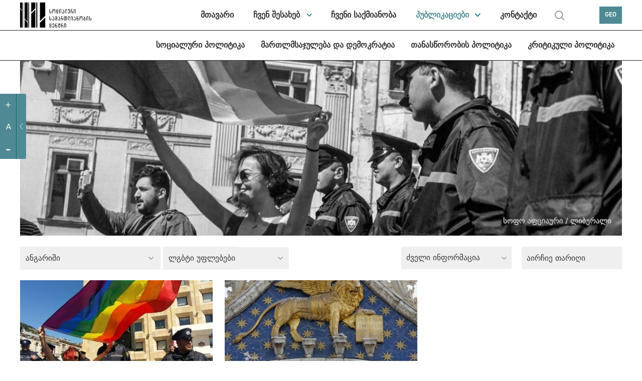

--- FILE ---
content_type: image/svg+xml
request_url: https://socialjustice.org.ge/assets/frontend/images/white-social-networks/twitter.svg
body_size: 1007
content:
<?xml version="1.0" encoding="UTF-8" standalone="no"?>
<svg
        xmlns:dc="http://purl.org/dc/elements/1.1/"
        xmlns:cc="http://creativecommons.org/ns#"
        xmlns:rdf="http://www.w3.org/1999/02/22-rdf-syntax-ns#"
        xmlns:svg="http://www.w3.org/2000/svg"
        xmlns="http://www.w3.org/2000/svg"
        viewBox="0 0 480 480"
        height="480"
        width="480"
        xml:space="preserve"
        version="1.1"
        id="svg3390"><metadata
     id="metadata3396"><rdf:RDF><cc:Work
         rdf:about=""><dc:format>image/svg+xml</dc:format><dc:type
        rdf:resource="http://purl.org/dc/dcmitype/StillImage" /><dc:title></dc:title></cc:Work></rdf:RDF></metadata><defs
        id="defs3394"><clipPath
       id="clipPath3404"
       clipPathUnits="userSpaceOnUse"><path
         id="path3406"
         d="M 0,48 48,48 48,0 0,0 0,48 Z" /></clipPath><clipPath
        id="clipPath3416"
        clipPathUnits="userSpaceOnUse"><path
         id="path3418"
         d="M 0,48 48,48 48,0 0,0 0,48 Z" /></clipPath><clipPath
        id="clipPath3426"
        clipPathUnits="userSpaceOnUse"><path
         id="path3428"
         d="M 0,48 48,48 48,0 0,0 0,48 Z" /></clipPath><clipPath
        id="clipPath3434"
        clipPathUnits="userSpaceOnUse"><path
         id="path3436"
         d="M 0,48 48,48 48,0 0,0 0,48 Z" /></clipPath><clipPath
        id="clipPath3442"
        clipPathUnits="userSpaceOnUse"><path
         id="path3444"
         d="m -2.13623e-4,48.0002 48.000013623,0 0,-48.000047412 -48.000013623,0 0,48.000047412 z" /></clipPath><clipPath
        id="clipPath3446"
        clipPathUnits="userSpaceOnUse"><path
         id="path3448"
         d="m -2.13623e-4,47.9998 48.000013623,0 0,-47.999952588 -48.000013623,0 0,47.999952588 z" /></clipPath><clipPath
        id="clipPath3450"
        clipPathUnits="userSpaceOnUse"><path
         id="path3452"
         d="M 48,48 0,48 0,0 48,0 48,48 Z" /></clipPath><clipPath
        id="clipPath3658"
        clipPathUnits="userSpaceOnUse"><path
         id="path3660"
         d="M 0,48 48,48 48,0 0,0 0,48 Z" /></clipPath><clipPath
        id="clipPath3668"
        clipPathUnits="userSpaceOnUse"><path
         id="path3670"
         d="m -2.28882e-4,48.0001 48.000028882,0 0,-47.99997793 -48.000028882,0 0,47.99997793 z" /></clipPath><clipPath
        id="clipPath3676"
        clipPathUnits="userSpaceOnUse"><path
         id="path3678"
         d="m -2.28882e-4,48.0001 48.000028882,0 0,-47.99997793 -48.000028882,0 0,47.99997793 z" /></clipPath><clipPath
        id="clipPath3680"
        clipPathUnits="userSpaceOnUse"><path
         id="path3682"
         d="M 0,0 48,0 48,48 0,48 0,0 Z" /></clipPath></defs><g
        transform="matrix(1.25,0,0,-1.25,0,480)"
        id="g3398"><g
       id="g3412"><g
         clip-path="url(#clipPath3416)"
         id="g3414"><g
           transform="matrix(1,0,0,-1,0,48)"
           id="g3420"><g
             id="g3422"><g
               clip-path="url(#clipPath3426)"
               id="g3424" /></g></g></g></g><path
        id="path3762"
        d=""
        style="fill:#ffffff" /><path
        id="path3760"
        d=""
        style="fill:#ffffff" /><path
        id="path3758"
        d=""
        style="fill:#ffffff" /><path
        style="fill:#ffffff"
        d="m 319.23265,257.24794 c 0.1216,-2.81531 0.1984,-5.64341 0.1984,-8.49071 C 319.43105,162.02018 253.39077,62 132.63799,62 95.563528,62 61.055418,72.87732 31.999999,91.496739 c 5.132697,-0.601454 10.361393,-0.921371 15.660487,-0.921371 30.757785,0 59.064424,10.493412 81.534374,28.101882 -28.73543,0.52467 -52.971745,19.5088 -61.329978,45.58877 4.01272,-0.7742 8.121438,-1.1837 12.358153,-1.1837 5.98388,0 11.788564,0.8062 17.292454,2.30343 -30.034599,6.02732 -52.664547,32.55519 -52.664547,64.35536 0,0.28153 0,0.55026 0.0064,0.8254 8.851023,-4.90759 18.975621,-7.86366 29.733806,-8.20919 -17.612448,11.77311 -29.202617,31.85777 -29.202617,54.63616 0,12.02264 3.238336,23.30306 8.889423,32.99668 32.383352,-39.71502 80.753586,-65.83979 135.318896,-68.58472 -1.11998,4.80522 -1.69597,9.82159 -1.69597,14.95951 0,36.24709 29.38821,65.63505 65.64989,65.63505 18.88602,0 35.94808,-7.96604 47.92224,-20.72449 14.9501,2.94327 28.99782,8.40113 41.68237,15.92568 -4.89591,-15.33064 -15.3085,-28.18507 -28.86343,-36.31107 13.27334,1.58681 25.93228,5.11234 37.70805,10.33346 -8.81262,-13.16796 -19.9356,-24.72992 -32.76095,-33.97564 z"
        id="path4400" /></g><style
        type="text/css"
        id="style3999">
	.st0{fill:#FFFFFF;}
</style><style
        type="text/css"
        id="style4048">
	.st0{fill:#FFFFFF;}
</style></svg>

--- FILE ---
content_type: image/svg+xml
request_url: https://socialjustice.org.ge/assets/frontend/svgs/right.svg
body_size: 33
content:
<?xml version="1.0" encoding="iso-8859-1"?>
<!-- Generator: Adobe Illustrator 16.0.0, SVG Export Plug-In . SVG Version: 6.00 Build 0)  -->
<!DOCTYPE svg PUBLIC "-//W3C//DTD SVG 1.1//EN" "http://www.w3.org/Graphics/SVG/1.1/DTD/svg11.dtd">
<svg xmlns="http://www.w3.org/2000/svg" xmlns:xlink="http://www.w3.org/1999/xlink" version="1.1" id="Capa_1" x="0px" y="0px" width="512px" height="512px" viewBox="0 0 46.02 46.02" style="enable-background:new 0 0 46.02 46.02;" xml:space="preserve">
<g>
	<g>
		<path d="M14.757,46.02c-1.412,0-2.825-0.521-3.929-1.569c-2.282-2.17-2.373-5.78-0.204-8.063l12.758-13.418L10.637,9.645    C8.46,7.37,8.54,3.76,10.816,1.582c2.277-2.178,5.886-2.097,8.063,0.179l16.505,17.253c2.104,2.2,2.108,5.665,0.013,7.872    L18.893,44.247C17.77,45.424,16.267,46.02,14.757,46.02z" fill="#0a7272"/>
	</g>
</g>
<g>
</g>
<g>
</g>
<g>
</g>
<g>
</g>
<g>
</g>
<g>
</g>
<g>
</g>
<g>
</g>
<g>
</g>
<g>
</g>
<g>
</g>
<g>
</g>
<g>
</g>
<g>
</g>
<g>
</g>
</svg>
